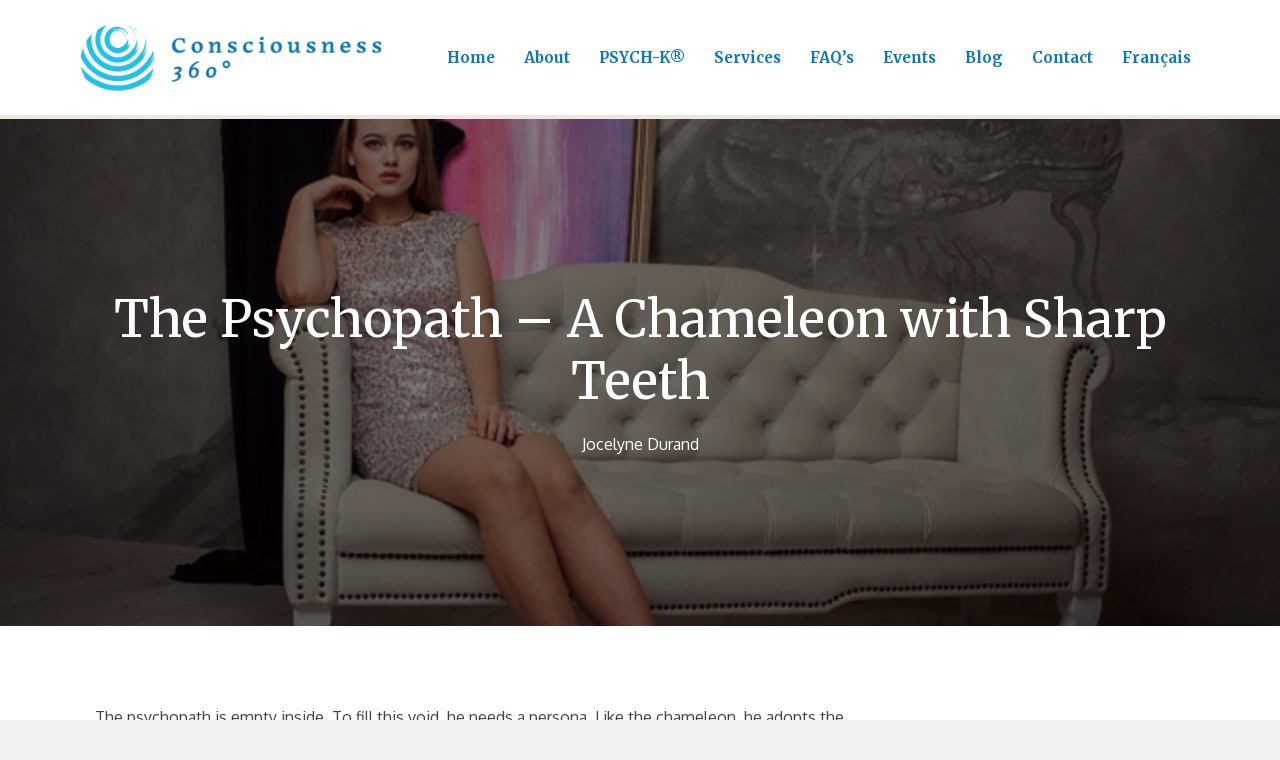

--- FILE ---
content_type: text/html; charset=UTF-8
request_url: http://conscience360.com/2022/12/28/the-psychopath-a-chameleon-with-sharp-teeth/
body_size: 14222
content:
<!DOCTYPE html>
<html dir="ltr" lang="en" prefix="og: https://ogp.me/ns#">
<head>
<meta charset="UTF-8" />
<meta name='viewport' content='width=device-width, initial-scale=1.0' />
<meta http-equiv='X-UA-Compatible' content='IE=edge' />
<link rel="profile" href="https://gmpg.org/xfn/11" />
<title>The Psychopath – A Chameleon with Sharp Teeth - Consciousness 360°</title>

		<!-- All in One SEO 4.5.1.1 - aioseo.com -->
		<meta name="description" content="The psychopath is empty inside. To fill this void, he needs a persona. Like the chameleon, he adopts the characteristics of his surroundings—including the look and feel of his prey. If he has the opportunity, his prey might be you. He will take the time to learn about you on the Internet, on Facebook, and" />
		<meta name="robots" content="max-image-preview:large" />
		<link rel="canonical" href="https://conscience360.com/2022/12/28/the-psychopath-a-chameleon-with-sharp-teeth/" />
		<meta name="generator" content="All in One SEO (AIOSEO) 4.5.1.1" />
		<meta property="og:locale" content="en_US" />
		<meta property="og:site_name" content="Consciousness 360° - Transformation through greater awareness and right action." />
		<meta property="og:type" content="article" />
		<meta property="og:title" content="The Psychopath – A Chameleon with Sharp Teeth - Consciousness 360°" />
		<meta property="og:description" content="The psychopath is empty inside. To fill this void, he needs a persona. Like the chameleon, he adopts the characteristics of his surroundings—including the look and feel of his prey. If he has the opportunity, his prey might be you. He will take the time to learn about you on the Internet, on Facebook, and" />
		<meta property="og:url" content="https://conscience360.com/2022/12/28/the-psychopath-a-chameleon-with-sharp-teeth/" />
		<meta property="og:image" content="http://conscience360.com/wp-content/uploads/2022/05/Consciousness360_logo.png" />
		<meta property="og:image:width" content="1432" />
		<meta property="og:image:height" content="344" />
		<meta property="article:published_time" content="2022-12-28T20:05:33+00:00" />
		<meta property="article:modified_time" content="2023-01-17T00:07:59+00:00" />
		<meta property="article:publisher" content="https://www.facebook.com/jocelyne.durand.39" />
		<meta name="twitter:card" content="summary_large_image" />
		<meta name="twitter:title" content="The Psychopath – A Chameleon with Sharp Teeth - Consciousness 360°" />
		<meta name="twitter:description" content="The psychopath is empty inside. To fill this void, he needs a persona. Like the chameleon, he adopts the characteristics of his surroundings—including the look and feel of his prey. If he has the opportunity, his prey might be you. He will take the time to learn about you on the Internet, on Facebook, and" />
		<meta name="twitter:image" content="https://conscience360.com/wp-content/uploads/2022/05/Consciousness360_logo.png" />
		<script type="application/ld+json" class="aioseo-schema">
			{"@context":"https:\/\/schema.org","@graph":[{"@type":"BlogPosting","@id":"https:\/\/conscience360.com\/2022\/12\/28\/the-psychopath-a-chameleon-with-sharp-teeth\/#blogposting","name":"The Psychopath \u2013 A Chameleon with Sharp Teeth - Consciousness 360\u00b0","headline":"The Psychopath &#8211; A Chameleon with Sharp Teeth","author":{"@id":"https:\/\/conscience360.com\/author\/jocelyne-durand\/#author"},"publisher":{"@id":"https:\/\/conscience360.com\/#organization"},"image":{"@type":"ImageObject","url":"https:\/\/conscience360.com\/wp-content\/uploads\/2022\/12\/Untitled-design-3.png","width":1000,"height":516},"datePublished":"2022-12-28T20:05:33+00:00","dateModified":"2023-01-17T00:07:59+00:00","inLanguage":"en","mainEntityOfPage":{"@id":"https:\/\/conscience360.com\/2022\/12\/28\/the-psychopath-a-chameleon-with-sharp-teeth\/#webpage"},"isPartOf":{"@id":"https:\/\/conscience360.com\/2022\/12\/28\/the-psychopath-a-chameleon-with-sharp-teeth\/#webpage"},"articleSection":"Uncategorized"},{"@type":"BreadcrumbList","@id":"https:\/\/conscience360.com\/2022\/12\/28\/the-psychopath-a-chameleon-with-sharp-teeth\/#breadcrumblist","itemListElement":[{"@type":"ListItem","@id":"https:\/\/conscience360.com\/#listItem","position":1,"name":"Home","item":"https:\/\/conscience360.com\/","nextItem":"https:\/\/conscience360.com\/2022\/#listItem"},{"@type":"ListItem","@id":"https:\/\/conscience360.com\/2022\/#listItem","position":2,"name":"2022","item":"https:\/\/conscience360.com\/2022\/","nextItem":"https:\/\/conscience360.com\/2022\/12\/#listItem","previousItem":"https:\/\/conscience360.com\/#listItem"},{"@type":"ListItem","@id":"https:\/\/conscience360.com\/2022\/12\/#listItem","position":3,"name":"December","item":"https:\/\/conscience360.com\/2022\/12\/","nextItem":"https:\/\/conscience360.com\/2022\/12\/28\/#listItem","previousItem":"https:\/\/conscience360.com\/2022\/#listItem"},{"@type":"ListItem","@id":"https:\/\/conscience360.com\/2022\/12\/28\/#listItem","position":4,"name":"28","item":"https:\/\/conscience360.com\/2022\/12\/28\/","nextItem":"https:\/\/conscience360.com\/2022\/12\/28\/the-psychopath-a-chameleon-with-sharp-teeth\/#listItem","previousItem":"https:\/\/conscience360.com\/2022\/12\/#listItem"},{"@type":"ListItem","@id":"https:\/\/conscience360.com\/2022\/12\/28\/the-psychopath-a-chameleon-with-sharp-teeth\/#listItem","position":5,"name":"The Psychopath - A Chameleon with Sharp Teeth","previousItem":"https:\/\/conscience360.com\/2022\/12\/28\/#listItem"}]},{"@type":"Organization","@id":"https:\/\/conscience360.com\/#organization","name":"Consciousness 360\u00b0","url":"https:\/\/conscience360.com\/","logo":{"@type":"ImageObject","url":"https:\/\/conscience360.com\/wp-content\/uploads\/2022\/05\/Consciousness360_logo.png","@id":"https:\/\/conscience360.com\/2022\/12\/28\/the-psychopath-a-chameleon-with-sharp-teeth\/#organizationLogo","width":1432,"height":344},"image":{"@id":"https:\/\/conscience360.com\/#organizationLogo"},"sameAs":["https:\/\/www.facebook.com\/jocelyne.durand.39","https:\/\/www.instagram.com\/jocelyne.durand.360\/"],"contactPoint":{"@type":"ContactPoint","telephone":"+18196642100","contactType":"Customer Support"}},{"@type":"Person","@id":"https:\/\/conscience360.com\/author\/jocelyne-durand\/#author","url":"https:\/\/conscience360.com\/author\/jocelyne-durand\/","name":"Jocelyne Durand","image":{"@type":"ImageObject","@id":"https:\/\/conscience360.com\/2022\/12\/28\/the-psychopath-a-chameleon-with-sharp-teeth\/#authorImage","url":"https:\/\/secure.gravatar.com\/avatar\/bd2ac8c448f44e98da1d9b471048c410a34f291983394f9646bb49c73d546799?s=96&d=mm&r=g","width":96,"height":96,"caption":"Jocelyne Durand"}},{"@type":"WebPage","@id":"https:\/\/conscience360.com\/2022\/12\/28\/the-psychopath-a-chameleon-with-sharp-teeth\/#webpage","url":"https:\/\/conscience360.com\/2022\/12\/28\/the-psychopath-a-chameleon-with-sharp-teeth\/","name":"The Psychopath \u2013 A Chameleon with Sharp Teeth - Consciousness 360\u00b0","description":"The psychopath is empty inside. To fill this void, he needs a persona. Like the chameleon, he adopts the characteristics of his surroundings\u2014including the look and feel of his prey. If he has the opportunity, his prey might be you. He will take the time to learn about you on the Internet, on Facebook, and","inLanguage":"en","isPartOf":{"@id":"https:\/\/conscience360.com\/#website"},"breadcrumb":{"@id":"https:\/\/conscience360.com\/2022\/12\/28\/the-psychopath-a-chameleon-with-sharp-teeth\/#breadcrumblist"},"author":{"@id":"https:\/\/conscience360.com\/author\/jocelyne-durand\/#author"},"creator":{"@id":"https:\/\/conscience360.com\/author\/jocelyne-durand\/#author"},"image":{"@type":"ImageObject","url":"https:\/\/conscience360.com\/wp-content\/uploads\/2022\/12\/Untitled-design-3.png","@id":"https:\/\/conscience360.com\/2022\/12\/28\/the-psychopath-a-chameleon-with-sharp-teeth\/#mainImage","width":1000,"height":516},"primaryImageOfPage":{"@id":"https:\/\/conscience360.com\/2022\/12\/28\/the-psychopath-a-chameleon-with-sharp-teeth\/#mainImage"},"datePublished":"2022-12-28T20:05:33+00:00","dateModified":"2023-01-17T00:07:59+00:00"},{"@type":"WebSite","@id":"https:\/\/conscience360.com\/#website","url":"https:\/\/conscience360.com\/","name":"Consciousness 360\u00b0","description":"Transformation through greater awareness and right action.","inLanguage":"en","publisher":{"@id":"https:\/\/conscience360.com\/#organization"}}]}
		</script>
		<!-- All in One SEO -->

<link rel='dns-prefetch' href='//fonts.googleapis.com' />
<link href='https://fonts.gstatic.com' crossorigin rel='preconnect' />
<link rel="alternate" type="application/rss+xml" title="Consciousness 360&deg; &raquo; Feed" href="https://conscience360.com/feed/" />
<link rel="alternate" type="application/rss+xml" title="Consciousness 360&deg; &raquo; Comments Feed" href="https://conscience360.com/comments/feed/" />
<link rel="alternate" type="application/rss+xml" title="Consciousness 360&deg; &raquo; The Psychopath &#8211; A Chameleon with Sharp Teeth Comments Feed" href="https://conscience360.com/2022/12/28/the-psychopath-a-chameleon-with-sharp-teeth/feed/" />
<link rel="alternate" title="oEmbed (JSON)" type="application/json+oembed" href="https://conscience360.com/wp-json/oembed/1.0/embed?url=https%3A%2F%2Fconscience360.com%2F2022%2F12%2F28%2Fthe-psychopath-a-chameleon-with-sharp-teeth%2F" />
<link rel="alternate" title="oEmbed (XML)" type="text/xml+oembed" href="https://conscience360.com/wp-json/oembed/1.0/embed?url=https%3A%2F%2Fconscience360.com%2F2022%2F12%2F28%2Fthe-psychopath-a-chameleon-with-sharp-teeth%2F&#038;format=xml" />
<link rel="preload" href="http://conscience360.com/wp-content/plugins/bb-plugin/fonts/fontawesome/5.15.4/webfonts/fa-solid-900.woff2" as="font" type="font/woff2" crossorigin="anonymous">
		<!-- This site uses the Google Analytics by MonsterInsights plugin v8.22.0 - Using Analytics tracking - https://www.monsterinsights.com/ -->
		<!-- Note: MonsterInsights is not currently configured on this site. The site owner needs to authenticate with Google Analytics in the MonsterInsights settings panel. -->
					<!-- No tracking code set -->
				<!-- / Google Analytics by MonsterInsights -->
		<style id='wp-img-auto-sizes-contain-inline-css'>
img:is([sizes=auto i],[sizes^="auto," i]){contain-intrinsic-size:3000px 1500px}
/*# sourceURL=wp-img-auto-sizes-contain-inline-css */
</style>
<style id='wp-emoji-styles-inline-css'>

	img.wp-smiley, img.emoji {
		display: inline !important;
		border: none !important;
		box-shadow: none !important;
		height: 1em !important;
		width: 1em !important;
		margin: 0 0.07em !important;
		vertical-align: -0.1em !important;
		background: none !important;
		padding: 0 !important;
	}
/*# sourceURL=wp-emoji-styles-inline-css */
</style>
<style id='wp-block-library-inline-css'>
:root{--wp-block-synced-color:#7a00df;--wp-block-synced-color--rgb:122,0,223;--wp-bound-block-color:var(--wp-block-synced-color);--wp-editor-canvas-background:#ddd;--wp-admin-theme-color:#007cba;--wp-admin-theme-color--rgb:0,124,186;--wp-admin-theme-color-darker-10:#006ba1;--wp-admin-theme-color-darker-10--rgb:0,107,160.5;--wp-admin-theme-color-darker-20:#005a87;--wp-admin-theme-color-darker-20--rgb:0,90,135;--wp-admin-border-width-focus:2px}@media (min-resolution:192dpi){:root{--wp-admin-border-width-focus:1.5px}}.wp-element-button{cursor:pointer}:root .has-very-light-gray-background-color{background-color:#eee}:root .has-very-dark-gray-background-color{background-color:#313131}:root .has-very-light-gray-color{color:#eee}:root .has-very-dark-gray-color{color:#313131}:root .has-vivid-green-cyan-to-vivid-cyan-blue-gradient-background{background:linear-gradient(135deg,#00d084,#0693e3)}:root .has-purple-crush-gradient-background{background:linear-gradient(135deg,#34e2e4,#4721fb 50%,#ab1dfe)}:root .has-hazy-dawn-gradient-background{background:linear-gradient(135deg,#faaca8,#dad0ec)}:root .has-subdued-olive-gradient-background{background:linear-gradient(135deg,#fafae1,#67a671)}:root .has-atomic-cream-gradient-background{background:linear-gradient(135deg,#fdd79a,#004a59)}:root .has-nightshade-gradient-background{background:linear-gradient(135deg,#330968,#31cdcf)}:root .has-midnight-gradient-background{background:linear-gradient(135deg,#020381,#2874fc)}:root{--wp--preset--font-size--normal:16px;--wp--preset--font-size--huge:42px}.has-regular-font-size{font-size:1em}.has-larger-font-size{font-size:2.625em}.has-normal-font-size{font-size:var(--wp--preset--font-size--normal)}.has-huge-font-size{font-size:var(--wp--preset--font-size--huge)}.has-text-align-center{text-align:center}.has-text-align-left{text-align:left}.has-text-align-right{text-align:right}.has-fit-text{white-space:nowrap!important}#end-resizable-editor-section{display:none}.aligncenter{clear:both}.items-justified-left{justify-content:flex-start}.items-justified-center{justify-content:center}.items-justified-right{justify-content:flex-end}.items-justified-space-between{justify-content:space-between}.screen-reader-text{border:0;clip-path:inset(50%);height:1px;margin:-1px;overflow:hidden;padding:0;position:absolute;width:1px;word-wrap:normal!important}.screen-reader-text:focus{background-color:#ddd;clip-path:none;color:#444;display:block;font-size:1em;height:auto;left:5px;line-height:normal;padding:15px 23px 14px;text-decoration:none;top:5px;width:auto;z-index:100000}html :where(.has-border-color){border-style:solid}html :where([style*=border-top-color]){border-top-style:solid}html :where([style*=border-right-color]){border-right-style:solid}html :where([style*=border-bottom-color]){border-bottom-style:solid}html :where([style*=border-left-color]){border-left-style:solid}html :where([style*=border-width]){border-style:solid}html :where([style*=border-top-width]){border-top-style:solid}html :where([style*=border-right-width]){border-right-style:solid}html :where([style*=border-bottom-width]){border-bottom-style:solid}html :where([style*=border-left-width]){border-left-style:solid}html :where(img[class*=wp-image-]){height:auto;max-width:100%}:where(figure){margin:0 0 1em}html :where(.is-position-sticky){--wp-admin--admin-bar--position-offset:var(--wp-admin--admin-bar--height,0px)}@media screen and (max-width:600px){html :where(.is-position-sticky){--wp-admin--admin-bar--position-offset:0px}}

/*# sourceURL=wp-block-library-inline-css */
</style><style id='wp-block-group-inline-css'>
.wp-block-group{box-sizing:border-box}:where(.wp-block-group.wp-block-group-is-layout-constrained){position:relative}
/*# sourceURL=http://conscience360.com/wp-includes/blocks/group/style.min.css */
</style>
<style id='wp-block-group-theme-inline-css'>
:where(.wp-block-group.has-background){padding:1.25em 2.375em}
/*# sourceURL=http://conscience360.com/wp-includes/blocks/group/theme.min.css */
</style>
<style id='global-styles-inline-css'>
:root{--wp--preset--aspect-ratio--square: 1;--wp--preset--aspect-ratio--4-3: 4/3;--wp--preset--aspect-ratio--3-4: 3/4;--wp--preset--aspect-ratio--3-2: 3/2;--wp--preset--aspect-ratio--2-3: 2/3;--wp--preset--aspect-ratio--16-9: 16/9;--wp--preset--aspect-ratio--9-16: 9/16;--wp--preset--color--black: #000000;--wp--preset--color--cyan-bluish-gray: #abb8c3;--wp--preset--color--white: #ffffff;--wp--preset--color--pale-pink: #f78da7;--wp--preset--color--vivid-red: #cf2e2e;--wp--preset--color--luminous-vivid-orange: #ff6900;--wp--preset--color--luminous-vivid-amber: #fcb900;--wp--preset--color--light-green-cyan: #7bdcb5;--wp--preset--color--vivid-green-cyan: #00d084;--wp--preset--color--pale-cyan-blue: #8ed1fc;--wp--preset--color--vivid-cyan-blue: #0693e3;--wp--preset--color--vivid-purple: #9b51e0;--wp--preset--gradient--vivid-cyan-blue-to-vivid-purple: linear-gradient(135deg,rgb(6,147,227) 0%,rgb(155,81,224) 100%);--wp--preset--gradient--light-green-cyan-to-vivid-green-cyan: linear-gradient(135deg,rgb(122,220,180) 0%,rgb(0,208,130) 100%);--wp--preset--gradient--luminous-vivid-amber-to-luminous-vivid-orange: linear-gradient(135deg,rgb(252,185,0) 0%,rgb(255,105,0) 100%);--wp--preset--gradient--luminous-vivid-orange-to-vivid-red: linear-gradient(135deg,rgb(255,105,0) 0%,rgb(207,46,46) 100%);--wp--preset--gradient--very-light-gray-to-cyan-bluish-gray: linear-gradient(135deg,rgb(238,238,238) 0%,rgb(169,184,195) 100%);--wp--preset--gradient--cool-to-warm-spectrum: linear-gradient(135deg,rgb(74,234,220) 0%,rgb(151,120,209) 20%,rgb(207,42,186) 40%,rgb(238,44,130) 60%,rgb(251,105,98) 80%,rgb(254,248,76) 100%);--wp--preset--gradient--blush-light-purple: linear-gradient(135deg,rgb(255,206,236) 0%,rgb(152,150,240) 100%);--wp--preset--gradient--blush-bordeaux: linear-gradient(135deg,rgb(254,205,165) 0%,rgb(254,45,45) 50%,rgb(107,0,62) 100%);--wp--preset--gradient--luminous-dusk: linear-gradient(135deg,rgb(255,203,112) 0%,rgb(199,81,192) 50%,rgb(65,88,208) 100%);--wp--preset--gradient--pale-ocean: linear-gradient(135deg,rgb(255,245,203) 0%,rgb(182,227,212) 50%,rgb(51,167,181) 100%);--wp--preset--gradient--electric-grass: linear-gradient(135deg,rgb(202,248,128) 0%,rgb(113,206,126) 100%);--wp--preset--gradient--midnight: linear-gradient(135deg,rgb(2,3,129) 0%,rgb(40,116,252) 100%);--wp--preset--font-size--small: 13px;--wp--preset--font-size--medium: 20px;--wp--preset--font-size--large: 36px;--wp--preset--font-size--x-large: 42px;--wp--preset--spacing--20: 0.44rem;--wp--preset--spacing--30: 0.67rem;--wp--preset--spacing--40: 1rem;--wp--preset--spacing--50: 1.5rem;--wp--preset--spacing--60: 2.25rem;--wp--preset--spacing--70: 3.38rem;--wp--preset--spacing--80: 5.06rem;--wp--preset--shadow--natural: 6px 6px 9px rgba(0, 0, 0, 0.2);--wp--preset--shadow--deep: 12px 12px 50px rgba(0, 0, 0, 0.4);--wp--preset--shadow--sharp: 6px 6px 0px rgba(0, 0, 0, 0.2);--wp--preset--shadow--outlined: 6px 6px 0px -3px rgb(255, 255, 255), 6px 6px rgb(0, 0, 0);--wp--preset--shadow--crisp: 6px 6px 0px rgb(0, 0, 0);}:where(.is-layout-flex){gap: 0.5em;}:where(.is-layout-grid){gap: 0.5em;}body .is-layout-flex{display: flex;}.is-layout-flex{flex-wrap: wrap;align-items: center;}.is-layout-flex > :is(*, div){margin: 0;}body .is-layout-grid{display: grid;}.is-layout-grid > :is(*, div){margin: 0;}:where(.wp-block-columns.is-layout-flex){gap: 2em;}:where(.wp-block-columns.is-layout-grid){gap: 2em;}:where(.wp-block-post-template.is-layout-flex){gap: 1.25em;}:where(.wp-block-post-template.is-layout-grid){gap: 1.25em;}.has-black-color{color: var(--wp--preset--color--black) !important;}.has-cyan-bluish-gray-color{color: var(--wp--preset--color--cyan-bluish-gray) !important;}.has-white-color{color: var(--wp--preset--color--white) !important;}.has-pale-pink-color{color: var(--wp--preset--color--pale-pink) !important;}.has-vivid-red-color{color: var(--wp--preset--color--vivid-red) !important;}.has-luminous-vivid-orange-color{color: var(--wp--preset--color--luminous-vivid-orange) !important;}.has-luminous-vivid-amber-color{color: var(--wp--preset--color--luminous-vivid-amber) !important;}.has-light-green-cyan-color{color: var(--wp--preset--color--light-green-cyan) !important;}.has-vivid-green-cyan-color{color: var(--wp--preset--color--vivid-green-cyan) !important;}.has-pale-cyan-blue-color{color: var(--wp--preset--color--pale-cyan-blue) !important;}.has-vivid-cyan-blue-color{color: var(--wp--preset--color--vivid-cyan-blue) !important;}.has-vivid-purple-color{color: var(--wp--preset--color--vivid-purple) !important;}.has-black-background-color{background-color: var(--wp--preset--color--black) !important;}.has-cyan-bluish-gray-background-color{background-color: var(--wp--preset--color--cyan-bluish-gray) !important;}.has-white-background-color{background-color: var(--wp--preset--color--white) !important;}.has-pale-pink-background-color{background-color: var(--wp--preset--color--pale-pink) !important;}.has-vivid-red-background-color{background-color: var(--wp--preset--color--vivid-red) !important;}.has-luminous-vivid-orange-background-color{background-color: var(--wp--preset--color--luminous-vivid-orange) !important;}.has-luminous-vivid-amber-background-color{background-color: var(--wp--preset--color--luminous-vivid-amber) !important;}.has-light-green-cyan-background-color{background-color: var(--wp--preset--color--light-green-cyan) !important;}.has-vivid-green-cyan-background-color{background-color: var(--wp--preset--color--vivid-green-cyan) !important;}.has-pale-cyan-blue-background-color{background-color: var(--wp--preset--color--pale-cyan-blue) !important;}.has-vivid-cyan-blue-background-color{background-color: var(--wp--preset--color--vivid-cyan-blue) !important;}.has-vivid-purple-background-color{background-color: var(--wp--preset--color--vivid-purple) !important;}.has-black-border-color{border-color: var(--wp--preset--color--black) !important;}.has-cyan-bluish-gray-border-color{border-color: var(--wp--preset--color--cyan-bluish-gray) !important;}.has-white-border-color{border-color: var(--wp--preset--color--white) !important;}.has-pale-pink-border-color{border-color: var(--wp--preset--color--pale-pink) !important;}.has-vivid-red-border-color{border-color: var(--wp--preset--color--vivid-red) !important;}.has-luminous-vivid-orange-border-color{border-color: var(--wp--preset--color--luminous-vivid-orange) !important;}.has-luminous-vivid-amber-border-color{border-color: var(--wp--preset--color--luminous-vivid-amber) !important;}.has-light-green-cyan-border-color{border-color: var(--wp--preset--color--light-green-cyan) !important;}.has-vivid-green-cyan-border-color{border-color: var(--wp--preset--color--vivid-green-cyan) !important;}.has-pale-cyan-blue-border-color{border-color: var(--wp--preset--color--pale-cyan-blue) !important;}.has-vivid-cyan-blue-border-color{border-color: var(--wp--preset--color--vivid-cyan-blue) !important;}.has-vivid-purple-border-color{border-color: var(--wp--preset--color--vivid-purple) !important;}.has-vivid-cyan-blue-to-vivid-purple-gradient-background{background: var(--wp--preset--gradient--vivid-cyan-blue-to-vivid-purple) !important;}.has-light-green-cyan-to-vivid-green-cyan-gradient-background{background: var(--wp--preset--gradient--light-green-cyan-to-vivid-green-cyan) !important;}.has-luminous-vivid-amber-to-luminous-vivid-orange-gradient-background{background: var(--wp--preset--gradient--luminous-vivid-amber-to-luminous-vivid-orange) !important;}.has-luminous-vivid-orange-to-vivid-red-gradient-background{background: var(--wp--preset--gradient--luminous-vivid-orange-to-vivid-red) !important;}.has-very-light-gray-to-cyan-bluish-gray-gradient-background{background: var(--wp--preset--gradient--very-light-gray-to-cyan-bluish-gray) !important;}.has-cool-to-warm-spectrum-gradient-background{background: var(--wp--preset--gradient--cool-to-warm-spectrum) !important;}.has-blush-light-purple-gradient-background{background: var(--wp--preset--gradient--blush-light-purple) !important;}.has-blush-bordeaux-gradient-background{background: var(--wp--preset--gradient--blush-bordeaux) !important;}.has-luminous-dusk-gradient-background{background: var(--wp--preset--gradient--luminous-dusk) !important;}.has-pale-ocean-gradient-background{background: var(--wp--preset--gradient--pale-ocean) !important;}.has-electric-grass-gradient-background{background: var(--wp--preset--gradient--electric-grass) !important;}.has-midnight-gradient-background{background: var(--wp--preset--gradient--midnight) !important;}.has-small-font-size{font-size: var(--wp--preset--font-size--small) !important;}.has-medium-font-size{font-size: var(--wp--preset--font-size--medium) !important;}.has-large-font-size{font-size: var(--wp--preset--font-size--large) !important;}.has-x-large-font-size{font-size: var(--wp--preset--font-size--x-large) !important;}
/*# sourceURL=global-styles-inline-css */
</style>

<style id='classic-theme-styles-inline-css'>
/*! This file is auto-generated */
.wp-block-button__link{color:#fff;background-color:#32373c;border-radius:9999px;box-shadow:none;text-decoration:none;padding:calc(.667em + 2px) calc(1.333em + 2px);font-size:1.125em}.wp-block-file__button{background:#32373c;color:#fff;text-decoration:none}
/*# sourceURL=/wp-includes/css/classic-themes.min.css */
</style>
<link rel='stylesheet' id='font-awesome-5-css' href='http://conscience360.com/wp-content/plugins/bb-plugin/fonts/fontawesome/5.15.4/css/all.min.css?ver=2.7.3.2' media='all' />
<link rel='stylesheet' id='fl-builder-layout-bundle-14aa9edd55f1c5441d6ac940e8e9491d-css' href='https://conscience360.com/wp-content/uploads/bb-plugin/cache/14aa9edd55f1c5441d6ac940e8e9491d-layout-bundle.css?ver=2.7.3.2-1.4.8' media='all' />
<style id='akismet-widget-style-inline-css'>

			.a-stats {
				--akismet-color-mid-green: #357b49;
				--akismet-color-white: #fff;
				--akismet-color-light-grey: #f6f7f7;

				max-width: 350px;
				width: auto;
			}

			.a-stats * {
				all: unset;
				box-sizing: border-box;
			}

			.a-stats strong {
				font-weight: 600;
			}

			.a-stats a.a-stats__link,
			.a-stats a.a-stats__link:visited,
			.a-stats a.a-stats__link:active {
				background: var(--akismet-color-mid-green);
				border: none;
				box-shadow: none;
				border-radius: 8px;
				color: var(--akismet-color-white);
				cursor: pointer;
				display: block;
				font-family: -apple-system, BlinkMacSystemFont, 'Segoe UI', 'Roboto', 'Oxygen-Sans', 'Ubuntu', 'Cantarell', 'Helvetica Neue', sans-serif;
				font-weight: 500;
				padding: 12px;
				text-align: center;
				text-decoration: none;
				transition: all 0.2s ease;
			}

			/* Extra specificity to deal with TwentyTwentyOne focus style */
			.widget .a-stats a.a-stats__link:focus {
				background: var(--akismet-color-mid-green);
				color: var(--akismet-color-white);
				text-decoration: none;
			}

			.a-stats a.a-stats__link:hover {
				filter: brightness(110%);
				box-shadow: 0 4px 12px rgba(0, 0, 0, 0.06), 0 0 2px rgba(0, 0, 0, 0.16);
			}

			.a-stats .count {
				color: var(--akismet-color-white);
				display: block;
				font-size: 1.5em;
				line-height: 1.4;
				padding: 0 13px;
				white-space: nowrap;
			}
		
/*# sourceURL=akismet-widget-style-inline-css */
</style>
<link rel='stylesheet' id='jquery-magnificpopup-css' href='http://conscience360.com/wp-content/plugins/bb-plugin/css/jquery.magnificpopup.min.css?ver=2.7.3.2' media='all' />
<link rel='stylesheet' id='base-css' href='http://conscience360.com/wp-content/themes/bb-theme/css/base.min.css?ver=1.7.11' media='all' />
<link rel='stylesheet' id='fl-automator-skin-css' href='https://conscience360.com/wp-content/uploads/bb-theme/skin-63ac7bbc0bf45.css?ver=1.7.11' media='all' />
<link rel='stylesheet' id='fl-child-theme-css' href='http://conscience360.com/wp-content/themes/bb-theme-child/style.css?ver=6.9' media='all' />
<link rel='stylesheet' id='fl-builder-google-fonts-c9167cc85eb279827f9c338326cbd566-css' href='//fonts.googleapis.com/css?family=Oxygen%3A300%2C400%2C700%2C400%7CMerriweather%3A700%2C400&#038;ver=6.9' media='all' />
<script src="http://conscience360.com/wp-includes/js/jquery/jquery.min.js?ver=3.7.1" id="jquery-core-js"></script>
<script src="http://conscience360.com/wp-includes/js/jquery/jquery-migrate.min.js?ver=3.4.1" id="jquery-migrate-js"></script>
<link rel="https://api.w.org/" href="https://conscience360.com/wp-json/" /><link rel="alternate" title="JSON" type="application/json" href="https://conscience360.com/wp-json/wp/v2/posts/699" /><link rel="EditURI" type="application/rsd+xml" title="RSD" href="https://conscience360.com/xmlrpc.php?rsd" />
<meta name="generator" content="WordPress 6.9" />
<link rel='shortlink' href='https://conscience360.com/?p=699' />
<link rel="pingback" href="http://conscience360.com/xmlrpc.php">
		<style id="wp-custom-css">
			.fl-row-full-height .fl-row-content-wrap {
  min-height: calc(100vh - 120.54px);
}

blockquote {
    border-color: var(--fl-builder-hover-color);
}

.fl-builder-pagination li a.page-numbers, .fl-builder-pagination li span.page-numbers {
    border: 1px solid #e6e6e6;
    display: inline-block;
    padding: 5px 10px;
    margin: 0 0 5px;
    color: #546476;
}		</style>
		</head>
<body class="wp-singular post-template-default single single-post postid-699 single-format-standard wp-theme-bb-theme wp-child-theme-bb-theme-child fl-theme-builder-header fl-theme-builder-header-header fl-theme-builder-singular fl-theme-builder-singular-blog fl-framework-base fl-preset-default fl-full-width fl-has-sidebar fl-scroll-to-top fl-search-active" itemscope="itemscope" itemtype="https://schema.org/WebPage">
<a aria-label="Skip to content" class="fl-screen-reader-text" href="#fl-main-content">Skip to content</a><div class="fl-page">
	<header class="fl-builder-content fl-builder-content-33 fl-builder-global-templates-locked" data-post-id="33" data-type="header" data-sticky="1" data-sticky-on="" data-sticky-breakpoint="medium" data-shrink="1" data-overlay="0" data-overlay-bg="transparent" data-shrink-image-height="50px" role="banner" itemscope="itemscope" itemtype="http://schema.org/WPHeader"><div class="fl-row fl-row-full-width fl-row-bg-color fl-node-bg237kaoxe0y fl-row-default-height fl-row-align-center" data-node="bg237kaoxe0y">
	<div class="fl-row-content-wrap">
								<div class="fl-row-content fl-row-fixed-width fl-node-content">
		
<div class="fl-col-group fl-node-clev37i4zh2p fl-col-group-equal-height fl-col-group-align-center fl-col-group-custom-width" data-node="clev37i4zh2p">
			<div class="fl-col fl-node-zhl7mjs2yn1c fl-col-small fl-col-small-custom-width" data-node="zhl7mjs2yn1c">
	<div class="fl-col-content fl-node-content"><div class="fl-module fl-module-photo fl-node-qn87d4l19koy" data-node="qn87d4l19koy">
	<div class="fl-module-content fl-node-content">
		<div class="fl-photo fl-photo-align-center" itemscope itemtype="https://schema.org/ImageObject">
	<div class="fl-photo-content fl-photo-img-png">
				<a href="https://conscience360.com/" target="_self" itemprop="url">
				<img loading="lazy" decoding="async" class="fl-photo-img wp-image-42 size-full" src="https://conscience360.com/wp-content/uploads/2022/05/Consciousness360_logo.png" alt="Consciousness360_logo" itemprop="image" height="344" width="1432" title="Consciousness360_logo"  data-no-lazy="1" srcset="https://conscience360.com/wp-content/uploads/2022/05/Consciousness360_logo.png 1432w, https://conscience360.com/wp-content/uploads/2022/05/Consciousness360_logo-300x72.png 300w, https://conscience360.com/wp-content/uploads/2022/05/Consciousness360_logo-1024x246.png 1024w, https://conscience360.com/wp-content/uploads/2022/05/Consciousness360_logo-768x184.png 768w" sizes="auto, (max-width: 1432px) 100vw, 1432px" />
				</a>
					</div>
	</div>
	</div>
</div>
</div>
</div>
			<div class="fl-col fl-node-u97imbldatzp fl-col-small-custom-width" data-node="u97imbldatzp">
	<div class="fl-col-content fl-node-content"><div class="fl-module fl-module-menu fl-node-8cdakomng0ry" data-node="8cdakomng0ry">
	<div class="fl-module-content fl-node-content">
		<div class="fl-menu fl-menu-responsive-toggle-mobile">
	<button class="fl-menu-mobile-toggle hamburger" aria-label="Menu"><span class="fl-menu-icon svg-container"><svg version="1.1" class="hamburger-menu" xmlns="http://www.w3.org/2000/svg" xmlns:xlink="http://www.w3.org/1999/xlink" viewBox="0 0 512 512">
<rect class="fl-hamburger-menu-top" width="512" height="102"/>
<rect class="fl-hamburger-menu-middle" y="205" width="512" height="102"/>
<rect class="fl-hamburger-menu-bottom" y="410" width="512" height="102"/>
</svg>
</span></button>	<div class="fl-clear"></div>
	<nav aria-label="Menu" itemscope="itemscope" itemtype="https://schema.org/SiteNavigationElement"><ul id="menu-main-menu" class="menu fl-menu-horizontal fl-toggle-none"><li id="menu-item-24" class="menu-item menu-item-type-custom menu-item-object-custom"><a href="https://conscience360.com/">Home</a></li><li id="menu-item-25" class="menu-item menu-item-type-post_type menu-item-object-page"><a href="https://conscience360.com/about/">About</a></li><li id="menu-item-916" class="menu-item menu-item-type-post_type menu-item-object-page"><a href="https://conscience360.com/psych-k-2/">PSYCH-K®</a></li><li id="menu-item-26" class="menu-item menu-item-type-post_type menu-item-object-page"><a href="https://conscience360.com/services/">Services</a></li><li id="menu-item-553" class="menu-item menu-item-type-post_type menu-item-object-page"><a href="https://conscience360.com/faqs/">FAQ’s</a></li><li id="menu-item-27" class="menu-item menu-item-type-post_type menu-item-object-page"><a href="https://conscience360.com/events/">Events</a></li><li id="menu-item-745" class="menu-item menu-item-type-post_type menu-item-object-page"><a href="https://conscience360.com/blog/">Blog</a></li><li id="menu-item-28" class="menu-item menu-item-type-post_type menu-item-object-page"><a href="https://conscience360.com/contact/">Contact</a></li><li id="menu-item-328" class="menu-item menu-item-type-post_type menu-item-object-page"><a href="https://conscience360.com/accueil/">Français</a></li></ul></nav></div>
	</div>
</div>
</div>
</div>
	</div>
		</div>
	</div>
</div>
</header><div class="uabb-js-breakpoint" style="display: none;"></div>	<div id="fl-main-content" class="fl-page-content" itemprop="mainContentOfPage" role="main">

		<div class="fl-builder-content fl-builder-content-228 fl-builder-global-templates-locked" data-post-id="228"><div class="fl-row fl-row-full-width fl-row-bg-photo fl-node-ardok2i7qg3b fl-row-default-height fl-row-align-center fl-row-bg-overlay" data-node="ardok2i7qg3b">
	<div class="fl-row-content-wrap">
								<div class="fl-row-content fl-row-fixed-width fl-node-content">
		
<div class="fl-col-group fl-node-2si4c9gjrnf3" data-node="2si4c9gjrnf3">
			<div class="fl-col fl-node-z09xkmrps6je" data-node="z09xkmrps6je">
	<div class="fl-col-content fl-node-content"><div class="fl-module fl-module-heading fl-node-wm5bujd2ah0v" data-node="wm5bujd2ah0v">
	<div class="fl-module-content fl-node-content">
		<h1 class="fl-heading">
		<span class="fl-heading-text">The Psychopath &#8211; A Chameleon with Sharp Teeth</span>
	</h1>
	</div>
</div>
<div class="fl-module fl-module-fl-post-info fl-node-7o9dq0c1kxis" data-node="7o9dq0c1kxis">
	<div class="fl-module-content fl-node-content">
		<span class="fl-post-info-author"><a href="https://conscience360.com/author/jocelyne-durand/">Jocelyne Durand</a></span>	</div>
</div>
</div>
</div>
	</div>
		</div>
	</div>
</div>
<div class="fl-row fl-row-fixed-width fl-row-bg-none fl-node-fu58amdrzx31 fl-row-default-height fl-row-align-center" data-node="fu58amdrzx31">
	<div class="fl-row-content-wrap">
								<div class="fl-row-content fl-row-fixed-width fl-node-content">
		
<div class="fl-col-group fl-node-avc6b3ountrh" data-node="avc6b3ountrh">
			<div class="fl-col fl-node-pjeiwklns89h" data-node="pjeiwklns89h">
	<div class="fl-col-content fl-node-content"><div class="fl-module fl-module-fl-post-content fl-node-56c9fjmkgoe4" data-node="56c9fjmkgoe4">
	<div class="fl-module-content fl-node-content">
		<p>The psychopath is empty inside. To fill this void, he needs a persona. Like the chameleon, he adopts the<br />
characteristics of his surroundings—including the look and feel of his prey. If he has the opportunity, his<br />
prey might be you.</p>
<p>He will take the time to learn about you on the Internet, on Facebook, and try to discover who you are on social<br />
media, until he has determined your interests, your friends and your habits. If he meets you, he will ask<br />
you a lot of questions and model himself like a chameleon to align himself with your desires, needs,<br />
aspirations, and shortcomings.</p>
<p>If he sees you as a potential partner, he will play the ideal soul mate. Generally, these people are so<br />
charming that others are easily attracted to them and their intensity, until the excitement takes effect<br />
and they are able to trap you firmly. Like a drug or a spell, they have molded themselves into exactly<br />
what you think you want in your life and their process is just getting started.</p>
<p>Once he knows you are firmly attached or under his control, he will begin his process of dismantling<br />
your finances, your possessions, your friends, your beliefs, your values—and finally, your personality. In<br />
comparison to a narcissist, who wants to win, to get what he wants by all means, a psychopath is a predator<br />
who takes pleasure in using his sharp teeth. He will enjoy destroying his prey physically, emotionally and<br />
mentally. When he has had enough, he moves to the next prey and drops you—with your heart, body<br />
and spirit in tatters.</p>
<p>He will need time to acclimatize to the personality of the next victim. He will start all over again to<br />
analyze and seek out the next persona he will try to adopt. If he meets you at a party or in a bar, he will<br />
observe from a distance, but try to hear some of what you might be saying to others. He will act very<br />
caring and may say something like, “I could not help but overhear that you lost your job” or “you just<br />
broke up with your boyfriend. So sorry to hear that.” If you were recently widowed, he may volunteer to<br />
do odd jobs for you and find a way to get into your life, your home and affairs.<br />
And no, it&#8217;s not weak women he&#8217;s attracted to, it&#8217;s strong, self-reliant women with a high level of<br />
generosity, understanding, tolerance and resourcefulness from whom he&#8217;ll try to extract everything.</p>
<p>Here are some of the characteristics of a psychopath:<br />
&#8211; Can be very charming, brilliant, and seductive at the beginning of the relationship<br />
&#8211; Seems very interested in your life and appears to be very caring<br />
&#8211; Has a very strong sexual energy and may seem very exciting as a potential partner<br />
&#8211; Often moves from one place to another and may actually have no reliable background<br />
&#8211; Seeks to win your pity by telling you about his sad childhood and lack of friends<br />
&#8211; Will want to make a quick commitment: doing your repairs, moving into your home, marriage<br />
&#8211; Isolates you, and eventually criticizes your family, friends, clothes, your comings and goings<br />
&#8211; Feels love only in an artificial and superficial way though it may not be obvious to you<br />
&#8211; Has little or no conscience, which can only be seen in small things and subtle ways<br />
&#8211; Does not feel remorse or feel responsible when things he does cause harm<br />
&#8211; Has a very strong sexual energy and may seem very exciting as a potential partner<br />
&#8211; Presents himself larger-than-life and brags about his hard-to-believe achievements<br />
&#8211; Has an intense and hypnotic gaze and tries to pull you into his psyche<br />
&#8211; He cheats on you and lies repeatedly, but in such a way that you doubt yourself<br />
&#8211; Uses you, your talents, contacts, money, work and success to achieve his ends (career, material support, travel)<br />
&#8211; Seeks a strong and capable partner that he can control and break down<br />
&#8211; Does not mind preying on both men or women as long as they help fulfill his needs</p>
<p>The last thing the psychopath wants is for you to identify him as a psychopath and discreetly alert those<br />
around you. It is vital to not confront the psychopath (or others with personality disorders) as this will<br />
make them very aggressive, manipulative and destructive.</p>
<p>What to do to avoid falling prey to the psychopath or others with personality disorders:<br />
&#8211; Keep quiet about yourself, your plans, your ideas, and keep the details of your life private<br />
&#8211; Respond only to what is appropriate to say for the occasion and do not volunteer any information<br />
&#8211; If you have already fallen for his act, put an end to the relationship as fast as you can<br />
&#8211; If you can&#8217;t avoid him like in the workplace, always have a witness with you in his presence, and repeat<br />
aloud in front of others what he tells you on the sly.<br />
&#8211; Change jobs as soon as you can. Your peace of mind, your mental and physical health are at stake<br />
&#8211; Remember, they are dangerous and your relationships and reputation may be on the line</p>
<p>Most professional statistics estimate that there is 1 psychopath out of every 25 people, and 1 person out<br />
of 5 who has a personality disorder (narcissist, borderline, paranoid, dramatic, antisocial).<br />
This is considerable and means that you are likely to be exposed to these people. They are found everywhere —<br />
in the family, relationships, among neighbors, and in the professional environment. They may have prestige<br />
and a lot of influence. It&#8217;s better to be prepared, to be able to recognize them, and to have the right tools.</p>
<p>Be wise!</p>
<p>Jocelyne Durand<br />
Director, Consciousness 360<br />
Specialized Coach and Expert in Dealing with Difficult Behaviors</p>
<ul>
<li>SPECIAL NOTE: This is what I am offering to share in my 2-hour webinar in French on February 18, 2023 (1:30 to 3:30<br />
eastern time), and my two-day seminar in English on-line entitled Equip Yourself to Deal with Difficult<br />
Behaviors on April 19-20, 2022.</li>
</ul>
<p>For questions or help or for individualized counselling, coaching or a PSYCH-K® session, leave a message<br />
on my website at consciousness360.ca, or contact me directly at 819-664-2100.</p>
	</div>
</div>
<div class="fl-module fl-module-separator fl-node-t37xal49nceu" data-node="t37xal49nceu">
	<div class="fl-module-content fl-node-content">
		<div class="fl-separator"></div>
	</div>
</div>
<div class="fl-module fl-module-html fl-node-uj3yg1pia2e0" data-node="uj3yg1pia2e0">
	<div class="fl-module-content fl-node-content">
		<div class="fl-html">
	Posted in <a href="https://conscience360.com/category/uncategorized/" rel="tag" class="uncategorized">Uncategorized</a></div>
	</div>
</div>
<div class="fl-module fl-module-separator fl-node-pad8lrc2sbom" data-node="pad8lrc2sbom">
	<div class="fl-module-content fl-node-content">
		<div class="fl-separator"></div>
	</div>
</div>
<div class="fl-module fl-module-fl-author-bio fl-node-f38ouzcnhawm" data-node="f38ouzcnhawm">
	<div class="fl-module-content fl-node-content">
		<div class="fl-author-bio-thumb">
	<img alt='' src='https://secure.gravatar.com/avatar/bd2ac8c448f44e98da1d9b471048c410a34f291983394f9646bb49c73d546799?s=100&#038;d=mm&#038;r=g' srcset='https://secure.gravatar.com/avatar/bd2ac8c448f44e98da1d9b471048c410a34f291983394f9646bb49c73d546799?s=200&#038;d=mm&#038;r=g 2x' class='avatar avatar-100 photo' height='100' width='100' loading='lazy' decoding='async'/></div>
<div class="fl-author-bio-content">
	<h3 class="fl-author-bio-name">Jocelyne Durand</h3>
	<div class="fl-author-bio-text"></div>
</div>
	</div>
</div>
<div class="fl-module fl-module-separator fl-node-pfaiylbcqxtk" data-node="pfaiylbcqxtk">
	<div class="fl-module-content fl-node-content">
		<div class="fl-separator"></div>
	</div>
</div>
<div class="fl-module fl-module-fl-post-navigation fl-node-rmzd0ia13xlv" data-node="rmzd0ia13xlv">
	<div class="fl-module-content fl-node-content">
		
	<nav class="navigation post-navigation" aria-label="Posts">
		<h2 class="screen-reader-text">Posts navigation</h2>
		<div class="nav-links"><div class="nav-previous"><a href="https://conscience360.com/2022/06/13/working-life-from-purpose-and-not-emotions-maam-youve-got-a-flat-tire/" rel="prev">&larr; Working Life from Purpose and Not Emotions: “Ma’am, You’ve Got a Flat Tire”</a></div><div class="nav-next"><a href="https://conscience360.com/2022/12/28/le-psychopathe-un-cameleon-avec-des-dents-acerees/" rel="next">Le psychopathe &#8211; un caméléon avec des dents acérées &rarr;</a></div></div>
	</nav>	</div>
</div>
<div class="fl-module fl-module-fl-comments fl-node-4ryaq987bvwe" data-node="4ryaq987bvwe">
	<div class="fl-module-content fl-node-content">
		<div class="fl-comments">

	
			<div id="respond" class="comment-respond">
		<h3 id="reply-title" class="comment-reply-title">Leave a Comment <small><a rel="nofollow" id="cancel-comment-reply-link" href="/2022/12/28/the-psychopath-a-chameleon-with-sharp-teeth/#respond" style="display:none;">Cancel Reply</a></small></h3><form action="http://conscience360.com/wp-comments-post.php" method="post" id="fl-comment-form" class="fl-comment-form"><label for="fl-comment">Comment</label><textarea id="fl-comment" name="comment" class="form-control" cols="60" rows="8" tabindex="4"></textarea><br /><label for="fl-author">Name (required)</label>
									<input type="text" id="fl-author" name="author" class="form-control" value="" tabindex="1" aria-required="true" /><br />
<label for="fl-email">Email (will not be published) (required)</label>
									<input type="text" id="fl-email" name="email" class="form-control" value="" tabindex="2" aria-required="true" /><br />
<label for="fl-url">Website</label>
									<input type="text" id="fl-url" name="url" class="form-control" value="" tabindex="3" /><br />
<p class="comment-form-cookies-consent"><input id="wp-comment-cookies-consent" name="wp-comment-cookies-consent" type="checkbox" value="yes" /> <label for="wp-comment-cookies-consent">Save my name, email, and website in this browser for the next time I comment.</label></p>
<p class="form-submit"><input name="submit" type="submit" id="fl-comment-form-submit" class="btn btn-primary" value="Submit Comment" /> <input type='hidden' name='comment_post_ID' value='699' id='comment_post_ID' />
<input type='hidden' name='comment_parent' id='comment_parent' value='0' />
</p><p style="display: none !important;" class="akismet-fields-container" data-prefix="ak_"><label>&#916;<textarea name="ak_hp_textarea" cols="45" rows="8" maxlength="100"></textarea></label><input type="hidden" id="ak_js_1" name="ak_js" value="114"/><script>document.getElementById( "ak_js_1" ).setAttribute( "value", ( new Date() ).getTime() );</script></p></form>	</div><!-- #respond -->
		</div>
	</div>
</div>
</div>
</div>
	</div>
		</div>
	</div>
</div>
</div><div class="uabb-js-breakpoint" style="display: none;"></div>
	</div><!-- .fl-page-content -->
		<footer class="fl-page-footer-wrap" itemscope="itemscope" itemtype="https://schema.org/WPFooter"  role="contentinfo">
		<div class="fl-page-footer-widgets">
	<div class="fl-page-footer-widgets-container container">
		<div class="fl-page-footer-widgets-row row">
		<div class="col-sm-12 col-md-12 fl-page-footer-widget-col fl-page-footer-widget-col-1"><aside id="block-5" class="fl-widget widget_block">
<div class="wp-block-group"><div class="wp-block-group__inner-container is-layout-flow wp-block-group-is-layout-flow"></div></div>
</aside><aside id="block-6" class="fl-widget widget_block">
<div class="wp-block-group"><div class="wp-block-group__inner-container is-layout-flow wp-block-group-is-layout-flow"></div></div>
</aside></div>		</div>
	</div>
</div><!-- .fl-page-footer-widgets -->
<div class="fl-page-footer">
	<div class="fl-page-footer-container container">
		<div class="fl-page-footer-row row">
			<div class="col-md-12 text-center clearfix"><div class="fl-page-footer-text fl-page-footer-text-1">
	<span>&copy; 2026 Consciousness 360&deg;</span>
	<span> | </span>
	<span id="fl-site-credits">Powered by <a href="http://www.wpbeaverbuilder.com/?utm_medium=bb-pro&utm_source=bb-theme&utm_campaign=theme-footer" target="_blank" title="WordPress Page Builder Plugin" rel="nofollow noopener">Beaver Builder</a></span>
</div>
</div>					</div>
	</div>
</div><!-- .fl-page-footer -->
	</footer>
		</div><!-- .fl-page -->
<script type="speculationrules">
{"prefetch":[{"source":"document","where":{"and":[{"href_matches":"/*"},{"not":{"href_matches":["/wp-*.php","/wp-admin/*","/wp-content/uploads/*","/wp-content/*","/wp-content/plugins/*","/wp-content/themes/bb-theme-child/*","/wp-content/themes/bb-theme/*","/*\\?(.+)"]}},{"not":{"selector_matches":"a[rel~=\"nofollow\"]"}},{"not":{"selector_matches":".no-prefetch, .no-prefetch a"}}]},"eagerness":"conservative"}]}
</script>
<a href="#" id="fl-to-top"><span class="sr-only">Scroll To Top</span><i class="fas fa-chevron-up" aria-hidden="true"></i></a><script src="http://conscience360.com/wp-content/plugins/bb-plugin/js/jquery.imagesloaded.min.js?ver=2.7.3.2" id="imagesloaded-js"></script>
<script src="http://conscience360.com/wp-content/plugins/bb-plugin/js/jquery.ba-throttle-debounce.min.js?ver=2.7.3.2" id="jquery-throttle-js"></script>
<script src="http://conscience360.com/wp-content/plugins/bb-plugin/js/jquery.fitvids.min.js?ver=1.2" id="jquery-fitvids-js"></script>
<script src="https://conscience360.com/wp-content/uploads/bb-plugin/cache/be1952d70b42920f780175cba99b73d1-layout-bundle.js?ver=2.7.3.2-1.4.8" id="fl-builder-layout-bundle-be1952d70b42920f780175cba99b73d1-js"></script>
<script src="http://conscience360.com/wp-content/plugins/bb-plugin/js/jquery.magnificpopup.min.js?ver=2.7.3.2" id="jquery-magnificpopup-js"></script>
<script src="http://conscience360.com/wp-includes/js/comment-reply.min.js?ver=6.9" id="comment-reply-js" async data-wp-strategy="async" fetchpriority="low"></script>
<script id="fl-automator-js-extra">
var themeopts = {"medium_breakpoint":"992","mobile_breakpoint":"768"};
//# sourceURL=fl-automator-js-extra
</script>
<script src="http://conscience360.com/wp-content/themes/bb-theme/js/theme.min.js?ver=1.7.11" id="fl-automator-js"></script>
<script id="wp-emoji-settings" type="application/json">
{"baseUrl":"https://s.w.org/images/core/emoji/17.0.2/72x72/","ext":".png","svgUrl":"https://s.w.org/images/core/emoji/17.0.2/svg/","svgExt":".svg","source":{"concatemoji":"http://conscience360.com/wp-includes/js/wp-emoji-release.min.js?ver=6.9"}}
</script>
<script type="module">
/*! This file is auto-generated */
const a=JSON.parse(document.getElementById("wp-emoji-settings").textContent),o=(window._wpemojiSettings=a,"wpEmojiSettingsSupports"),s=["flag","emoji"];function i(e){try{var t={supportTests:e,timestamp:(new Date).valueOf()};sessionStorage.setItem(o,JSON.stringify(t))}catch(e){}}function c(e,t,n){e.clearRect(0,0,e.canvas.width,e.canvas.height),e.fillText(t,0,0);t=new Uint32Array(e.getImageData(0,0,e.canvas.width,e.canvas.height).data);e.clearRect(0,0,e.canvas.width,e.canvas.height),e.fillText(n,0,0);const a=new Uint32Array(e.getImageData(0,0,e.canvas.width,e.canvas.height).data);return t.every((e,t)=>e===a[t])}function p(e,t){e.clearRect(0,0,e.canvas.width,e.canvas.height),e.fillText(t,0,0);var n=e.getImageData(16,16,1,1);for(let e=0;e<n.data.length;e++)if(0!==n.data[e])return!1;return!0}function u(e,t,n,a){switch(t){case"flag":return n(e,"\ud83c\udff3\ufe0f\u200d\u26a7\ufe0f","\ud83c\udff3\ufe0f\u200b\u26a7\ufe0f")?!1:!n(e,"\ud83c\udde8\ud83c\uddf6","\ud83c\udde8\u200b\ud83c\uddf6")&&!n(e,"\ud83c\udff4\udb40\udc67\udb40\udc62\udb40\udc65\udb40\udc6e\udb40\udc67\udb40\udc7f","\ud83c\udff4\u200b\udb40\udc67\u200b\udb40\udc62\u200b\udb40\udc65\u200b\udb40\udc6e\u200b\udb40\udc67\u200b\udb40\udc7f");case"emoji":return!a(e,"\ud83e\u1fac8")}return!1}function f(e,t,n,a){let r;const o=(r="undefined"!=typeof WorkerGlobalScope&&self instanceof WorkerGlobalScope?new OffscreenCanvas(300,150):document.createElement("canvas")).getContext("2d",{willReadFrequently:!0}),s=(o.textBaseline="top",o.font="600 32px Arial",{});return e.forEach(e=>{s[e]=t(o,e,n,a)}),s}function r(e){var t=document.createElement("script");t.src=e,t.defer=!0,document.head.appendChild(t)}a.supports={everything:!0,everythingExceptFlag:!0},new Promise(t=>{let n=function(){try{var e=JSON.parse(sessionStorage.getItem(o));if("object"==typeof e&&"number"==typeof e.timestamp&&(new Date).valueOf()<e.timestamp+604800&&"object"==typeof e.supportTests)return e.supportTests}catch(e){}return null}();if(!n){if("undefined"!=typeof Worker&&"undefined"!=typeof OffscreenCanvas&&"undefined"!=typeof URL&&URL.createObjectURL&&"undefined"!=typeof Blob)try{var e="postMessage("+f.toString()+"("+[JSON.stringify(s),u.toString(),c.toString(),p.toString()].join(",")+"));",a=new Blob([e],{type:"text/javascript"});const r=new Worker(URL.createObjectURL(a),{name:"wpTestEmojiSupports"});return void(r.onmessage=e=>{i(n=e.data),r.terminate(),t(n)})}catch(e){}i(n=f(s,u,c,p))}t(n)}).then(e=>{for(const n in e)a.supports[n]=e[n],a.supports.everything=a.supports.everything&&a.supports[n],"flag"!==n&&(a.supports.everythingExceptFlag=a.supports.everythingExceptFlag&&a.supports[n]);var t;a.supports.everythingExceptFlag=a.supports.everythingExceptFlag&&!a.supports.flag,a.supports.everything||((t=a.source||{}).concatemoji?r(t.concatemoji):t.wpemoji&&t.twemoji&&(r(t.twemoji),r(t.wpemoji)))});
//# sourceURL=http://conscience360.com/wp-includes/js/wp-emoji-loader.min.js
</script>
</body>
</html>
